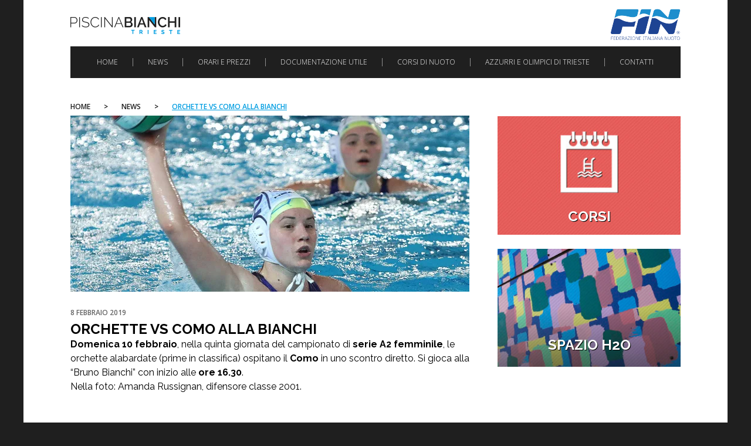

--- FILE ---
content_type: text/css
request_url: https://www.piscinabianchi.it/wp-content/themes/piscina_bianchi/style.css?ver=1677150464
body_size: 4180
content:
/*
Theme Name: piscina_bianchi
Theme URI: http://noiza.com/
Author: Noiza srl - Martino Stenta
Author URI: http://noiza.com/
Description: Tema WP per piscinabianchitrieste.com
Version: 1.0.0
License: GNU General Public License v2 or later
License URI: http://www.gnu.org/licenses/gpl-2.0.html
Text Domain: piscina_bianchi
*/

/*--------------------------------------------------------------
>>> TABLE OF CONTENTS:
----------------------------------------------------------------
# Normalize
# Typography
# Elements
# Forms
# Navigation
	## Links
	## Menus
# Accessibility
# Alignments
# Clearings
# Widgets
# Content
    ## Posts and pages
	## Asides
	## Comments
# Infinite scroll
# Media
	## Captions
	## Galleries
--------------------------------------------------------------*/

/*--------------------------------------------------------------
# Normalize
--------------------------------------------------------------*/
html {
	font-family: sans-serif;
	-webkit-text-size-adjust: 100%;
	-ms-text-size-adjust:     100%;
}

body {
	margin: 0;
}

article,
aside,
details,
figcaption,
figure,
footer,
header,
main,
menu,
nav,
section,
summary {
	display: block;
}

audio,
canvas,
progress,
video {
	display: inline-block;
	vertical-align: baseline;
}

audio:not([controls]) {
	display: none;
	height: 0;
}

[hidden],
template {
	display: none;
}

a {
	background-color: transparent;
}

a:active,
a:hover {
	outline: 0;
}

abbr[title] {
	border-bottom: 1px dotted;
}

b,
strong {
	font-weight: bold;
}

dfn {
	font-style: italic;
}

h1 {
	font-size: 2em;
	margin: 0.67em 0;
}

mark {
	background: #ff0;
	color: #000;
}

small {
	font-size: 80%;
}

sub,
sup {
	font-size: 75%;
	line-height: 0;
	position: relative;
	vertical-align: baseline;
}

sup {
	top: -0.5em;
}

sub {
	bottom: -0.25em;
}

img {
	border: 0;
}

svg:not(:root) {
	overflow: hidden;
}

figure {
	margin: 1em 40px;
}

hr {
	box-sizing: content-box;
	height: 0;
}

pre {
	overflow: auto;
}

code,
kbd,
pre,
samp {
	font-family: monospace, monospace;
	font-size: 1em;
}

button,
input,
optgroup,
select,
textarea {
	color: inherit;
	font: inherit;
	margin: 0;
}

button {
	overflow: visible;
}

button,
select {
	text-transform: none;
}

button,
html input[type="button"],
input[type="reset"],
input[type="submit"] {
	-webkit-appearance: button;
	cursor: pointer;
}

button[disabled],
html input[disabled] {
	cursor: default;
}

button::-moz-focus-inner,
input::-moz-focus-inner {
	border: 0;
	padding: 0;
}

input {
	line-height: normal;
}

input[type="checkbox"],
input[type="radio"] {
	box-sizing: border-box;
	padding: 0;
}

input[type="number"]::-webkit-inner-spin-button,
input[type="number"]::-webkit-outer-spin-button {
	height: auto;
}

input[type="search"] {
	-webkit-appearance: textfield;
	box-sizing: content-box;
}

input[type="search"]::-webkit-search-cancel-button,
input[type="search"]::-webkit-search-decoration {
	-webkit-appearance: none;
}

fieldset {
	border: 1px solid #c0c0c0;
	margin: 0 2px;
	padding: 0.35em 0.625em 0.75em;
}

legend {
	border: 0;
	padding: 0;
}

textarea {
	overflow: auto;
}

optgroup {
	font-weight: bold;
}

table {
	border-collapse: collapse;
	border-spacing: 0;
}

td,
th {
	padding: 0;
}

/*--------------------------------------------------------------
# Typography
--------------------------------------------------------------*/
body,
button,
input,
select,
textarea {
	color: #404040;
	font-size: 16px;
	font-size: 1rem;
	line-height: 1.5;
}

h1,
h2,
h3,
h4,
h5,
h6 {
	clear: both;
}

p {
	margin-bottom: 1.5em;
}

dfn,
cite,
em,
i {
	font-style: italic;
}

blockquote {
	margin: 0 1.5em;
}

address {
	margin: 0 0 1.5em;
}

pre {
	background: #eee;
	font-family: "Courier 10 Pitch", Courier, monospace;
	font-size: 15px;
	font-size: 0.9375rem;
	line-height: 1.6;
	margin-bottom: 1.6em;
	max-width: 100%;
	overflow: auto;
	padding: 1.6em;
}

code,
kbd,
tt,
var {
	font-family: Monaco, Consolas, "Andale Mono", "DejaVu Sans Mono", monospace;
	font-size: 15px;
	font-size: 0.9375rem;
}

abbr,
acronym {
	border-bottom: 1px dotted #666;
	cursor: help;
}

mark,
ins {
	background: #fff9c0;
	text-decoration: none;
}

big {
	font-size: 125%;
}

/*--------------------------------------------------------------
# Elements
--------------------------------------------------------------*/
html {
	box-sizing: border-box;
}

*,
*:before,
*:after { /* Inherit box-sizing to make it easier to change the property for components that leverage other behavior; see http://css-tricks.com/inheriting-box-sizing-probably-slightly-better-best-practice/ */
	box-sizing: inherit;
}

body {
	background: #fff; /* Fallback for when there is no custom background color defined. */
}

blockquote:before,
blockquote:after,
q:before,
q:after {
	content: "";
}

blockquote,
q {
	quotes: "" "";
}

hr {
	background-color: #ccc;
	border: 0;
	height: 1px;
	margin-bottom: 1.5em;
}

ul,
ol {
	margin: 0;
}

ul {
	list-style: disc;
}

ol {
	list-style: decimal;
}

li > ul,
li > ol {
	margin-bottom: 0;
	margin-left: 1.5em;
}

dt {
	font-weight: bold;
}

dd {
	margin: 0 1.5em 1.5em;
}

img {
	height: auto; /* Make sure images are scaled correctly. */
	max-width: 100%; /* Adhere to container width. */
}

table {
	margin: 0 0 1.5em;
	width: 100%;
}

/*--------------------------------------------------------------
# Forms
--------------------------------------------------------------*/
button,
input[type="button"],
input[type="reset"],
input[type="submit"] {
	border: 1px solid;
	border-color: #ccc #ccc #bbb;
	border-radius: 3px;
	background: #e6e6e6;
	box-shadow: inset 0 1px 0 rgba(255, 255, 255, 0.5), inset 0 15px 17px rgba(255, 255, 255, 0.5), inset 0 -5px 12px rgba(0, 0, 0, 0.05);
	color: rgba(0, 0, 0, .8);
	font-size: 12px;
	font-size: 0.75rem;
	line-height: 1;
	padding: .6em 1em .4em;
	text-shadow: 0 1px 0 rgba(255, 255, 255, 0.8);
}

button:hover,
input[type="button"]:hover,
input[type="reset"]:hover,
input[type="submit"]:hover {
	border-color: #ccc #bbb #aaa;
	box-shadow: inset 0 1px 0 rgba(255, 255, 255, 0.8), inset 0 15px 17px rgba(255, 255, 255, 0.8), inset 0 -5px 12px rgba(0, 0, 0, 0.02);
}

button:focus,
input[type="button"]:focus,
input[type="reset"]:focus,
input[type="submit"]:focus,
button:active,
input[type="button"]:active,
input[type="reset"]:active,
input[type="submit"]:active {
	border-color: #aaa #bbb #bbb;
	box-shadow: inset 0 -1px 0 rgba(255, 255, 255, 0.5), inset 0 2px 5px rgba(0, 0, 0, 0.15);
}

input[type="text"],
input[type="email"],
input[type="url"],
input[type="password"],
input[type="search"],
textarea {
	color: #666;
	border: 1px solid #ccc;
	border-radius: 3px;
}

input[type="text"]:focus,
input[type="email"]:focus,
input[type="url"]:focus,
input[type="password"]:focus,
input[type="search"]:focus,
textarea:focus {
	color: #111;
}

input[type="text"],
input[type="email"],
input[type="url"],
input[type="password"],
input[type="search"] {
	padding: 3px;
}

textarea {
	padding-left: 3px;
	width: 100%;
}

/*--------------------------------------------------------------
# Navigation
--------------------------------------------------------------*/
/*--------------------------------------------------------------
## Links
--------------------------------------------------------------*/
a {
	color: royalblue;
}

a:visited {
	color: purple;
}


a:focus {
	outline: thin dotted;
}

a:hover,
a:active {
	outline: 0;
}

/*--------------------------------------------------------------
## Menus
--------------------------------------------------------------*/
.main-navigation {
	clear: both;
	display: block;
	float: left;
	width: 100%;
}

.main-navigation ul {
	display: none;
	list-style: none;
	margin: 0;
	padding-left: 0;
}

.main-navigation li {
	float: left;
	position: relative;
}

.main-navigation a {
	display: block;
	text-decoration: none;
}

.main-navigation ul ul {
	box-shadow: 0 3px 3px rgba(0, 0, 0, 0.2);
	float: left;
	position: absolute;
	top: 1.5em;
	left: -999em;
	z-index: 99999;
}

.main-navigation ul ul ul {
	left: -999em;
	top: 0;
}

.main-navigation ul ul a {
	width: 200px;
}

.main-navigation ul ul li {

}

.main-navigation li:hover > a,
.main-navigation li.focus > a {
}

.main-navigation ul ul :hover > a,
.main-navigation ul ul .focus > a {
}

.main-navigation ul ul a:hover,
.main-navigation ul ul a.focus {
}

.main-navigation ul li:hover > ul,
.main-navigation ul li.focus > ul {
	left: auto;
}

.main-navigation ul ul li:hover > ul,
.main-navigation ul ul li.focus > ul {
	left: 100%;
}

.main-navigation .current_page_item > a,
.main-navigation .current-menu-item > a,
.main-navigation .current_page_ancestor > a {
}

/* Small menu. */
.menu-toggle,
.main-navigation.toggled ul {
	display: block;
}

@media screen and (min-width: 780px) {
	.menu-toggle {
		display: none;
	}
	.main-navigation ul {
		display: block;
	}
}

.site-main .comment-navigation,
.site-main .posts-navigation,
.site-main .post-navigation {
	margin: 0 0 1.5em;
	overflow: hidden;
}

.comment-navigation .nav-previous,
.posts-navigation .nav-previous,
.post-navigation .nav-previous {
	float: left;
	width: 50%;
}

.comment-navigation .nav-next,
.posts-navigation .nav-next,
.post-navigation .nav-next {
	float: right;
	text-align: right;
	width: 50%;
}

/*--------------------------------------------------------------
# Accessibility
--------------------------------------------------------------*/
/* Text meant only for screen readers. */
.screen-reader-text {
	clip: rect(1px, 1px, 1px, 1px);
	position: absolute !important;
	height: 1px;
	width: 1px;
	overflow: hidden;
}

.screen-reader-text:focus {
	background-color: #f1f1f1;
	border-radius: 3px;
	box-shadow: 0 0 2px 2px rgba(0, 0, 0, 0.6);
	clip: auto !important;
	color: #21759b;
	display: block;
	font-size: 14px;
	font-size: 0.875rem;
	font-weight: bold;
	height: auto;
	left: 5px;
	line-height: normal;
	padding: 15px 23px 14px;
	text-decoration: none;
	top: 5px;
	width: auto;
	z-index: 100000; /* Above WP toolbar. */
}

/*--------------------------------------------------------------
# Alignments
--------------------------------------------------------------*/
.alignleft {
	display: inline;
	float: left;
	margin-right: 1.5em;
}

.alignright {
	display: inline;
	float: right;
	margin-left: 1.5em;
}

.aligncenter {
	clear: both;
	display: block;
	margin-left: auto;
	margin-right: auto;
}

/*--------------------------------------------------------------
# Clearings
--------------------------------------------------------------*/
.clear:before,
.clear:after,
.entry-content:before,
.entry-content:after,
.comment-content:before,
.comment-content:after,
.site-header:before,
.site-header:after,
.site-content:before,
.site-content:after,
.site-footer:before,
.site-footer:after {
	content: "";
	display: table;
}

.clear:after,
.entry-content:after,
.comment-content:after,
.site-header:after,
.site-content:after,
.site-footer:after {
	clear: both;
}

/*--------------------------------------------------------------
# Widgets
--------------------------------------------------------------*/
.widget {
	margin: 0 0 1.5em;
}

/* Make sure select elements fit in widgets. */
.widget select {
	max-width: 100%;
}

/* Search widget. */
.widget_search .search-submit {
	display: none;
}

/*--------------------------------------------------------------
# Content
--------------------------------------------------------------*/
/*--------------------------------------------------------------
## Posts and pages
--------------------------------------------------------------*/
.sticky {
	display: block;
}

.hentry {
	margin: 0 0 1.5em;
}

.byline,
.updated:not(.published) {
	display: none;
}

.single .byline,
.group-blog .byline {
	display: inline;
}

.page-content,
.entry-content,
.entry-summary {
	margin: 1.5em 0 0;
}

.page-links {
	clear: both;
	margin: 0 0 1.5em;
}

/*--------------------------------------------------------------
## Asides
--------------------------------------------------------------*/
.blog .format-aside .entry-title,
.archive .format-aside .entry-title {
	display: none;
}

/*--------------------------------------------------------------
## Comments
--------------------------------------------------------------*/
.comment-content a {
	word-wrap: break-word;
}

.bypostauthor {
	display: block;
}

/*--------------------------------------------------------------
# Infinite scroll
--------------------------------------------------------------*/
/* Globally hidden elements when Infinite Scroll is supported and in use. */
.infinite-scroll .posts-navigation, /* Older / Newer Posts Navigation (always hidden) */
.infinite-scroll.neverending .site-footer { /* Theme Footer (when set to scrolling) */
	display: none;
}

/* When Infinite Scroll has reached its end we need to re-display elements that were hidden (via .neverending) before. */
.infinity-end.neverending .site-footer {
	display: block;
}

/*--------------------------------------------------------------
# Media
--------------------------------------------------------------*/
.page-content .wp-smiley,
.entry-content .wp-smiley,
.comment-content .wp-smiley {
	border: none;
	margin-bottom: 0;
	margin-top: 0;
	padding: 0;
}

/* Make sure embeds and iframes fit their containers. */
embed,
iframe,
object {
	max-width: 100%;
}

/*--------------------------------------------------------------
## Captions
--------------------------------------------------------------*/
.wp-caption {
	margin-bottom: 1.5em;
	max-width: 100%;
}

.wp-caption img[class*="wp-image-"] {
	display: block;
	margin: 0 auto;
}

.wp-caption-text {
	text-align: center;
}

.wp-caption .wp-caption-text {
	margin: 0.8075em 0;
}

/*--------------------------------------------------------------
## Galleries
--------------------------------------------------------------*/
.gallery {
	margin-bottom: 1.5em;
}

.gallery-item {
	display: inline-block;
	text-align: center;
	vertical-align: top;
	width: 100%;
}

.gallery-columns-2 .gallery-item {
	max-width: 50%;
}

.gallery-columns-3 .gallery-item {
	max-width: 33.33%;
}

.gallery-columns-4 .gallery-item {
	max-width: 25%;
}

.gallery-columns-5 .gallery-item {
	max-width: 20%;
}

.gallery-columns-6 .gallery-item {
	max-width: 16.66%;
}

.gallery-columns-7 .gallery-item {
	max-width: 14.28%;
}

.gallery-columns-8 .gallery-item {
	max-width: 12.5%;
}

.gallery-columns-9 .gallery-item {
	max-width: 11.11%;
}

.gallery-caption {
	display: block;
}


/* Custom Code */

/* Struttura */
body {
	background: #1f1f1f;
	font-family: 'Raleway', sans-serif;
	color: #000;
}
.site {
	max-width: 1200px;
	margin: 0 auto;
	padding: 0 80px 80px;
	background: white;
}
.content-area {
	float: left;
	margin: 0 -33.33% 0 0;
	width: 100%;
}
.site-main {
	margin: 0 33.33% 0 0;
}
.site-content .widget-area {
	float: right;
	overflow: hidden;
	width: 30%;
}
.site-footer {
	clear: both;
	width: 100%;
}
h1.site-title {
	display: inline-block;
	float: left;
	margin-top: 29px;
	margin-bottom: 0;
}
.site-title a {
	display: block;
	width: 187px;
	height: 29px;
	text-indent: -9999px;
	background: transparent url(img/logo.png) no-repeat 0 0;
}
.head-links {
	display: inline-block;
	float: right;
}
.head-links a.com-ts {
	display: block;
	float: left;
	width: 107px;
	height: 65px;
	text-indent: -9999px;
	background: transparent url(img/comune-ts.png) no-repeat 0 0;
	margin-top: 4px;
}
.head-links a.fin {
	display: block;
	float: left;
	width: 119px;
	height: 54px;
	text-indent: -9999px;
	background: transparent url(img/fin.png) no-repeat 0 0;
	margin:15px 0 0 35px;
}
.site-description {
	display: none;
}
#site-navigation {
	margin: 10px 0 40px;
	background: #1f1f1f;
	padding: 20px;
	font-family: 'Open Sans', sans-serif
}
#site-navigation a {
	color: white;
	text-transform: uppercase;
	font-size: 12px;
	padding: 0 25px;
	border-right: 1px solid #8f8f8f;
	line-height: 14px;
}
#site-navigation li:last-child a {
	border-right: none;
}

#site-navigation .current_page_item a {
	font-weight: 700; 
}
#footer-widget-area {
	padding: 35px 15px;
	background: #1f1f1f;
	float: left;
	width: 100%;
	margin-top: 40px;
}
.site-footer .widget-area {
	width: 22%;
	margin-right: 4%;
	float: left;
}

.site-footer .widget-area:last-child {
	margin-right: 0;
}
.site-footer .widget-area ul {
	padding: 5px;
	list-style-type: none;
	font-family: 'Open Sans', sans-serif;
	color: white;
	line-height: 14px;
	font-size: 11px;
}
.site-footer .widget-title {
	margin: 0 0 10px;
	padding: 0 0 10px;
	border-bottom: 1px solid #8f8f8f;
	text-transform: uppercase;
	font-size: 12px;
	font-weight: 700;
}
.widget-area a {
	color: white;
	text-decoration: none;
}


/* Homepage */

.page-template-home .site-main {
	margin:0;
}
.home-top-box, .home-first-line, .home-second-line, .home-third-line {
	width: 100%;
	float: left;
}
.home-first-line, .home-second-line {
	border-bottom: 1px solid white;
}
.home-first-line div, .home-second-line div, .home-third-line div {
	float: left;
	position: relative;
}
.home-top-box div a {
	display: block;
	color: white;
	top:0;
	left: 0;
	right: 0;
	bottom: 0;
	position: absolute;
	padding: 25px 15px;
}
.home-top-box div h2 {
	color: white;
	text-transform: uppercase;
	font-size: 24px;
	font-weight: 700;
	text-shadow: 1px 1px 0 #000;
	line-height: 26px;
}
.home-top-box div a h2 {
	bottom:5%;
	position: absolute;
	margin:0;
	padding-right: 15px;
}
.home-first-line div {
	height: 400px;
}
.home-third-line div, .home-second-line div {
	height: 200px;
}
.home-box-piscina, .home-box-slide, .home-box-wellness, .home-box-corsi {
	border-right: 1px solid white;
}
.home-box-piscina {
	width: 33.33%;
	background: transparent url(img/piscina-bg.jpg) no-repeat center center;
	background-size: cover;
}
.home-box-slide {
	width: 44.13%;
	background: transparent url(img/slide-bg.jpg) no-repeat center center;
	background-size: cover;
}
.home-box-orari {
	width: 22.54%;
}
.home-box-orari a {
	text-decoration: none;
}
.home-box-wellness {
	width: 33.33%;
	background: transparent url(img/wellness-bg.jpg) no-repeat center center;
	background-size: cover;
}
.home-box-corsi {
	width: 22.54%;
}
.home-box-h2o {
	width: 44.13%;
	background: transparent url(img/h2o-bg.jpg) no-repeat center center;
	background-size: cover;
}
.home-box-swimming, .home-box-active-age, .home-box-fin {
	width: 33.33%;
}
.home-box-swimming {
	background-image: url(img/slowswimming.png);
}
.home-box-active-age {
	background-image: url(img/activeage.png);
}
.home-box-swimming h2,
.home-box-active-age h2 {
	display: none;
}
.home-box-swimming, .home-box-active-age {
	background-repeat: no-repeat;
	background-position: center;
	background-size: contain;
	background-color: #002641;
	border-right: 1px solid white;
}

.home-box-orari, 
.home-box-corsi,
.home-box-fin {
	background: transparent url(img/pattern-bg.png) repeat 0 0;
}

.home-box-orari {
	color: white;
	padding: 0 15px;
}
.home-box-orari h2 {
	background: transparent url(img/clock.png) no-repeat center 20px;
	padding-top: 120px;
	padding-bottom: 10px;
	margin-bottom: 10px;
	border-bottom: 2px solid #f5afad;
	margin-top: 0;
}
.home-box-orari h4 {
	text-transform: uppercase;
	font-size: 18px;
	line-height: 20px;
	margin: 0;
}
.home-box-orari p {
	font-size: 14px;
	line-height: 16px;
	margin: 0 0 5px;
	font-family: 'Raleway', sans-serif;
}
.home-top-box .home-box-orari a {
	display: block;
	color: white;
	top:0;
	left: 0;
	right: 0;
	bottom: 0;
	position: relative;
	padding: 0;
}
.home-box-orari p.small-orari {
	font-size: 12px;
	margin-bottom: 0;
}
.home-box-corsi a {
	background: transparent url(img/corsi.png) no-repeat center 20%;
}
.home-box-wellness a {
	background: transparent url(img/lls.png) no-repeat 15px 25px;
}
.home-box-fin a {
	background: transparent url(img/fin-white.png) no-repeat 60% 25px;
}

.jp-carousel-info {
	display: none !important;
}


.home-bottom-box, .home-news, .home-gallery-video-box {
	float: left;
}
.home-gallery-video-box .erasmus {
	padding-top: 20px;
}
.home-gallery-video-box .erasmus img {
	width: 100%;
	max-width: 390px;
}
.home-bottom-box {
	width: 100%;
	margin-top: 40px;
}
.home-news {
	width: 55%;
	margin-right: 5%;
}
.home-gallery-video-box {
	width: 40%;
}
.home-bottom-box h2 {
	background: #1f1f1f;
	text-transform: uppercase;
	color: white;
	font-size: 14px;
	line-height: 26px;
	padding-left: 15px;
	font-weight: 700;
}

.videoWrapper {
	position: relative;
	padding-bottom: 56.25%; /* 16:9 */
	padding-top: 25px;
	height: 0;
}
.videoWrapper iframe {
	position: absolute;
	top: 0;
	left: 0;
	width: 100%;
	height: 100%;
}

.home-news-box {
	float: left;
	width: 100%;
	margin-bottom: 20px;
}
.home-news-box a {
	display: block;
	width: 100%;
	text-decoration: none;
}
.home-news-box a:hover h3.news-title,
.home-news-box a:hover p,
.home-news-box a:hover .read-all {
	text-decoration: underline;
}

.news-img {
	float: left;
	width: 33.21%;
	max-width: 190px;
}
.news-img img {
	max-width: 100%;
}
.news-body {
	max-width: 360px;
	width: 62.93%;
	float: right;
	position: relative;
	min-height: 170px;
}
.news-date {
	color: #666666;
	text-transform: uppercase;
	font-size: 12px;
	font-family: 'Open Sans', sans-serif
}
h3.news-title {
	font-family: 'Raleway', sans-serif;
	font-weight: 700;
	color: #1f1f1f;
	font-size: 18px;
	line-height: 22px;
	margin: 5px 0 10px;
	text-transform: uppercase;
}
.home-news-box a p {
	font-family: 'Raleway', sans-serif;
	font-size: 14px;
	line-height: 16px;
	color: #1f1f1f;
}
.read-all {
	position: absolute;
	bottom: 0;
	text-align: right;
	background: transparent url(img/arrow-blu.png) no-repeat right center;
	padding-right: 20px;
	text-transform: uppercase;
	font-weight: 700;
	font-size: 12px;
	font-family: 'Open Sans', sans-serif;
	color: #009de1;
	width: 100%;
}

.archive-link {
	float: right;
	clear: both;
	background: transparent url(img/arrow-black.png) no-repeat right center;
	padding-right: 20px;
	text-transform: uppercase;
	font-weight: 700;
	font-size: 12px;
	font-family: 'Open Sans', sans-serif;
	color: #1f1f1f;
	text-decoration: none;
	margin-bottom: 20px;
}


/* Sidebar */

.widget_internal_link a {
	display: block;
	color: white;
	text-transform: uppercase;
	font-size: 24px;
	font-weight: 700;
	text-shadow: 1px 1px 0 #000;
	line-height: 30px;
	text-align: center;
	text-decoration: none;
}
#internal_link-2 a {
	background: transparent url(img/corsi-sb.jpg) no-repeat center center;	
	padding-top: 50%;
 	padding-bottom: 5%;
 	background-size: cover;
}
#internal_link-3 a {
	background: transparent url(img/gallery-sb.jpg) no-repeat center center;	
	padding-top: 48%;
 	padding-bottom: 7%;
 	background-size: cover;
}
#internal_link-4 a {
	background: transparent url(img/h2o-sb.jpg) no-repeat center center;	
	padding-top: 48%;
 	padding-bottom: 7%;
 	background-size: cover;
}

#secondary {
	margin-top: 25px;
}


/* Articolo/Pagina */
.news-cover {
	margin-bottom: 20px;
}
.entry-meta {
  color: #666;
  text-transform: uppercase;
  font-size: 12px;
  font-family: 'Open Sans', sans-serif;
  font-weight: 600;
}
h1.entry-title {
	text-transform: uppercase;
	margin: 5px 0 0 0;
	font-size: 24px;
	line-height: 28px;
}
.page-content, .entry-content, .entry-summary {
	margin-top: 0;
}
#breadcrumbs {
	text-transform: uppercase;
	font-size: 12px;
	font-family: 'Open Sans', sans-serif;
	font-weight: 600;
	padding-bottom: 6px;
}
#breadcrumbs a {
	padding: 0 20px;
	color: #1f1f1f;
	text-decoration: none;
}
#breadcrumbs a:first-child {
	padding: 0 20px 0 0;
}
.breadcrumb_last {
	margin-left: 20px;
	color: #009de1;
	text-decoration: underline;
}

/* Archivio News */

.page-template-news .entry-header {
	float: left;
	background: #1f1f1f;
	height: 60px;
	width: 100%;
	margin-bottom: 20px;
}
.pre-header, .page-template-news h1.entry-title {
	float: left;
	clear: none;
}
.pre-header {
	width: 33.21%;
  	max-width: 190px;
	height: 60px;
	background: transparent url(img/pattern-white.png) repeat 0 0;
	min-width: 114px;
}
.news-archive-box {
	float: left;
	width: 100%;
	clear: both;
}
.page-template-news h1.entry-title {
	color: white;
	padding: 15px 0 0 70px;
	font-size: 28px;
	line-height: 32px;
}

.page-template-news .news-body {
  width: 64.79%;
  margin-left: 2%;
  float: left;
  position: relative;
  min-height: 170px;
  max-width: 500px;
}
button.menu-toggle {
	margin: 0 auto;
	border-radius: 0;
}


/* Media Queries */
@media screen and (max-width: 1000px) {
	
	.site {
		padding: 0 20px 20px;
	}
	#site-navigation {
		margin: 10px 0 30px;
	}	
	.home-box-corsi a {
		background-size:40% auto;
	}
}
@media screen and (max-width: 780px) {
	#site-navigation {
		margin: 10px 0 20px;
	}
	.home-first-line div {
		height: 300px;
	}
	.home-third-line div, .home-second-line div {
		height: 150px;
	}
	.home-top-box div h2 {
		font-size: 20px;
		line-height: 24px;
	}
	.home-box-corsi a {
		background-size:60% auto;
	}
	.home-box-orari h2 {
		background: transparent url(img/clock.png) no-repeat center 3%;
		background-size: 50% auto;
		padding-top: 55%;
		padding-bottom: 5%;
		margin-bottom: 5%;
		margin-top: 2%;
	}
	.home-top-box div a,  {
		padding: 3% 2%;
	}
	.home-box-orari {
		padding: 0 2%;
	}
	.home-box-orari p {
		font-size: 13px;
		line-height: 14px;
		margin-bottom: 3px;
	}
	.home-box-orari h4 {
		font-size: 16px;
		line-height: 18px;
	}
	.home-box-orari p.small-orari {
		font-size: 11px;
		line-height: 12px;
	}
	.home-box-fin a {
		background: transparent url(img/fin-white.png) no-repeat 60% 5%;
		background-size:60% auto;
	}
	.content-area {
	  float: left;
	  margin: 0;
	  width: 100%;
	}
	.site-main {
 	 margin: 0 0 0 0;
	}
	.site-content .widget-area {
		float: right;
		overflow: hidden;
		width: 100%;
	}
	.site-content .widget-area .widget {
		margin: 0 2% 2% 0;
		width: 49%;
		float: left;
	}
	.site-content .widget-area .widget:nth-child(2n) {
		float: right;
		margin-right: 0;
	}
	.main-navigation ul {
		text-align: center;
		margin-top: 10px;
	}
	#site-navigation a {
		margin-bottom: 10px;
		border-right: 0;
	}
	.main-navigation li {
		float: none;
	}
}

@media screen and (max-width: 540px) {
	#site-navigation {
		margin: 10px 0 20px;
	}
	.home-box-piscina {
		width: 100%;
		border-right: none;
		border-bottom: 1px solid white;
	}
	.home-box-slide {
		width: 50%;
	}
	.home-box-orari {
		width: 50%;
	}
	.home-box-wellness {
		width: 100%;
		border-right: none;
		border-bottom: 1px solid white;
		background-position: 0 0;
	}
	.home-box-corsi {
		width: 50%;
	}
	.home-box-corsi a {
		background-size:45% auto;
	}
	.home-box-h2o {
		width: 50%;
	}
	.home-third-line {
		display: flex;
		flex-wrap: wrap;
	}
	.home-box-swimming, .home-box-active-age {
		width: 50%;
		border-bottom: 1px solid white;
	}
	.home-box-active-age {
		border-right: none;
	}
	.home-box-fin {
		width: 50%;
		border-right: 1px solid white;
	}
	.home-box-fin a {
		background: transparent url(img/fin-white.png) no-repeat 70% 20%;
		background-size:45% auto;
	}
	.site-footer .widget-area {
		width: 100%;
		margin-right: 0;
		margin-bottom: 5px;
	}
	.home-news {
		width: 100%;
		margin-right: 0;
		margin-bottom: 20px;
	}
	.home-gallery-video-box {
		width: 100%;
	}
	.widget_internal_link a {
		display: block;
		color: white;
		text-transform: uppercase;
		font-size: 18px;
		font-weight: 700;
		text-shadow: 1px 1px 0 #000;
		line-height: 30px;
		text-align: center;
		text-decoration: none;
	}
	/*.site-content .widget-area .widget {
		margin: 0 auto 20px;
		max-width: 300px;
		width: 100%;
		float: none;
	}
	.site-content .widget-area .widget:nth-child(2n) {
		float: none;
		margin-right: auto;
	}*/
}